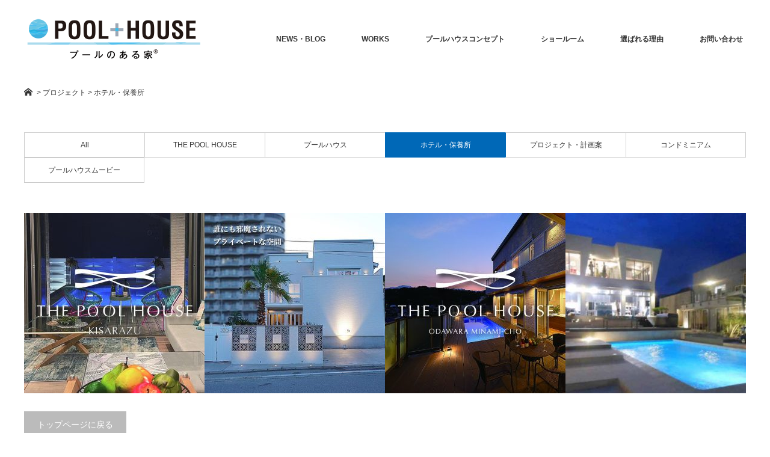

--- FILE ---
content_type: text/html; charset=UTF-8
request_url: https://poolhouse.jp/project-cat/2_sanatorium/
body_size: 13374
content:
<!DOCTYPE html>
<html class="pc" lang="ja">
<head>
<meta charset="UTF-8">
<!--[if IE]><meta http-equiv="X-UA-Compatible" content="IE=edge"><![endif]-->
<meta name="viewport" content="width=device-width">
<meta name="description" content="もう自宅にプールは夢じゃない！">
<link rel="pingback" href="https://poolhouse.jp/wp/xmlrpc.php">
<meta name='robots' content='index, follow, max-image-preview:large, max-snippet:-1, max-video-preview:-1' />
<!-- This site is optimized with the Yoast SEO plugin v26.5 - https://yoast.com/wordpress/plugins/seo/ -->
<title>ホテル・保養所 アーカイブ | プールハウス</title>
<link rel="canonical" href="https://poolhouse.jp/project-cat/2_sanatorium/" />
<meta property="og:locale" content="ja_JP" />
<meta property="og:type" content="article" />
<meta property="og:title" content="ホテル・保養所 アーカイブ | プールハウス" />
<meta property="og:url" content="https://poolhouse.jp/project-cat/2_sanatorium/" />
<meta property="og:site_name" content="プールハウス" />
<meta name="twitter:card" content="summary_large_image" />
<script type="application/ld+json" class="yoast-schema-graph">{"@context":"https://schema.org","@graph":[{"@type":"CollectionPage","@id":"https://poolhouse.jp/project-cat/2_sanatorium/","url":"https://poolhouse.jp/project-cat/2_sanatorium/","name":"ホテル・保養所 アーカイブ | プールハウス","isPartOf":{"@id":"https://poolhouse.jp/#website"},"primaryImageOfPage":{"@id":"https://poolhouse.jp/project-cat/2_sanatorium/#primaryimage"},"image":{"@id":"https://poolhouse.jp/project-cat/2_sanatorium/#primaryimage"},"thumbnailUrl":"https://poolhouse.jp/wp/wp-content/uploads/2024/02/750079d8819f9610507c6e53c3874ce5.jpg","breadcrumb":{"@id":"https://poolhouse.jp/project-cat/2_sanatorium/#breadcrumb"},"inLanguage":"ja"},{"@type":"ImageObject","inLanguage":"ja","@id":"https://poolhouse.jp/project-cat/2_sanatorium/#primaryimage","url":"https://poolhouse.jp/wp/wp-content/uploads/2024/02/750079d8819f9610507c6e53c3874ce5.jpg","contentUrl":"https://poolhouse.jp/wp/wp-content/uploads/2024/02/750079d8819f9610507c6e53c3874ce5.jpg","width":1772,"height":1772},{"@type":"BreadcrumbList","@id":"https://poolhouse.jp/project-cat/2_sanatorium/#breadcrumb","itemListElement":[{"@type":"ListItem","position":1,"name":"ホーム","item":"https://poolhouse.jp/"},{"@type":"ListItem","position":2,"name":"ホテル・保養所"}]},{"@type":"WebSite","@id":"https://poolhouse.jp/#website","url":"https://poolhouse.jp/","name":"プールハウス","description":"もう自宅にプールは夢じゃない！","publisher":{"@id":"https://poolhouse.jp/#organization"},"potentialAction":[{"@type":"SearchAction","target":{"@type":"EntryPoint","urlTemplate":"https://poolhouse.jp/?s={search_term_string}"},"query-input":{"@type":"PropertyValueSpecification","valueRequired":true,"valueName":"search_term_string"}}],"inLanguage":"ja"},{"@type":"Organization","@id":"https://poolhouse.jp/#organization","name":"株式会社 プロスパーデザイン","url":"https://poolhouse.jp/","logo":{"@type":"ImageObject","inLanguage":"ja","@id":"https://poolhouse.jp/#/schema/logo/image/","url":"https://poolhouse.jp/wp/wp-content/uploads/2021/02/logo.png","contentUrl":"https://poolhouse.jp/wp/wp-content/uploads/2021/02/logo.png","width":600,"height":148,"caption":"株式会社 プロスパーデザイン"},"image":{"@id":"https://poolhouse.jp/#/schema/logo/image/"}}]}</script>
<!-- / Yoast SEO plugin. -->
<link rel="alternate" type="application/rss+xml" title="プールハウス &raquo; フィード" href="https://poolhouse.jp/feed/" />
<link rel="alternate" type="application/rss+xml" title="プールハウス &raquo; コメントフィード" href="https://poolhouse.jp/comments/feed/" />
<link rel="alternate" type="application/rss+xml" title="プールハウス &raquo; ホテル・保養所 プロジェクトカテゴリー のフィード" href="https://poolhouse.jp/project-cat/2_sanatorium/feed/" />
<style id='wp-img-auto-sizes-contain-inline-css' type='text/css'>
img:is([sizes=auto i],[sizes^="auto," i]){contain-intrinsic-size:3000px 1500px}
/*# sourceURL=wp-img-auto-sizes-contain-inline-css */
</style>
<!-- <link rel='stylesheet' id='style-css' href='https://poolhouse.jp/wp/wp-content/themes/monolith-child/style.css?ver=1.8' type='text/css' media='all' /> -->
<!-- <link rel='stylesheet' id='wp-block-library-css' href='https://poolhouse.jp/wp/wp-includes/css/dist/block-library/style.min.css?ver=6.9' type='text/css' media='all' /> -->
<link rel="stylesheet" type="text/css" href="//poolhouse.jp/wp/wp-content/cache/wpfc-minified/1ghc947r/46yyf.css" media="all"/>
<style id='classic-theme-styles-inline-css' type='text/css'>
/*! This file is auto-generated */
.wp-block-button__link{color:#fff;background-color:#32373c;border-radius:9999px;box-shadow:none;text-decoration:none;padding:calc(.667em + 2px) calc(1.333em + 2px);font-size:1.125em}.wp-block-file__button{background:#32373c;color:#fff;text-decoration:none}
/*# sourceURL=/wp-includes/css/classic-themes.min.css */
</style>
<style id='global-styles-inline-css' type='text/css'>
:root{--wp--preset--aspect-ratio--square: 1;--wp--preset--aspect-ratio--4-3: 4/3;--wp--preset--aspect-ratio--3-4: 3/4;--wp--preset--aspect-ratio--3-2: 3/2;--wp--preset--aspect-ratio--2-3: 2/3;--wp--preset--aspect-ratio--16-9: 16/9;--wp--preset--aspect-ratio--9-16: 9/16;--wp--preset--color--black: #000000;--wp--preset--color--cyan-bluish-gray: #abb8c3;--wp--preset--color--white: #ffffff;--wp--preset--color--pale-pink: #f78da7;--wp--preset--color--vivid-red: #cf2e2e;--wp--preset--color--luminous-vivid-orange: #ff6900;--wp--preset--color--luminous-vivid-amber: #fcb900;--wp--preset--color--light-green-cyan: #7bdcb5;--wp--preset--color--vivid-green-cyan: #00d084;--wp--preset--color--pale-cyan-blue: #8ed1fc;--wp--preset--color--vivid-cyan-blue: #0693e3;--wp--preset--color--vivid-purple: #9b51e0;--wp--preset--gradient--vivid-cyan-blue-to-vivid-purple: linear-gradient(135deg,rgb(6,147,227) 0%,rgb(155,81,224) 100%);--wp--preset--gradient--light-green-cyan-to-vivid-green-cyan: linear-gradient(135deg,rgb(122,220,180) 0%,rgb(0,208,130) 100%);--wp--preset--gradient--luminous-vivid-amber-to-luminous-vivid-orange: linear-gradient(135deg,rgb(252,185,0) 0%,rgb(255,105,0) 100%);--wp--preset--gradient--luminous-vivid-orange-to-vivid-red: linear-gradient(135deg,rgb(255,105,0) 0%,rgb(207,46,46) 100%);--wp--preset--gradient--very-light-gray-to-cyan-bluish-gray: linear-gradient(135deg,rgb(238,238,238) 0%,rgb(169,184,195) 100%);--wp--preset--gradient--cool-to-warm-spectrum: linear-gradient(135deg,rgb(74,234,220) 0%,rgb(151,120,209) 20%,rgb(207,42,186) 40%,rgb(238,44,130) 60%,rgb(251,105,98) 80%,rgb(254,248,76) 100%);--wp--preset--gradient--blush-light-purple: linear-gradient(135deg,rgb(255,206,236) 0%,rgb(152,150,240) 100%);--wp--preset--gradient--blush-bordeaux: linear-gradient(135deg,rgb(254,205,165) 0%,rgb(254,45,45) 50%,rgb(107,0,62) 100%);--wp--preset--gradient--luminous-dusk: linear-gradient(135deg,rgb(255,203,112) 0%,rgb(199,81,192) 50%,rgb(65,88,208) 100%);--wp--preset--gradient--pale-ocean: linear-gradient(135deg,rgb(255,245,203) 0%,rgb(182,227,212) 50%,rgb(51,167,181) 100%);--wp--preset--gradient--electric-grass: linear-gradient(135deg,rgb(202,248,128) 0%,rgb(113,206,126) 100%);--wp--preset--gradient--midnight: linear-gradient(135deg,rgb(2,3,129) 0%,rgb(40,116,252) 100%);--wp--preset--font-size--small: 13px;--wp--preset--font-size--medium: 20px;--wp--preset--font-size--large: 36px;--wp--preset--font-size--x-large: 42px;--wp--preset--spacing--20: 0.44rem;--wp--preset--spacing--30: 0.67rem;--wp--preset--spacing--40: 1rem;--wp--preset--spacing--50: 1.5rem;--wp--preset--spacing--60: 2.25rem;--wp--preset--spacing--70: 3.38rem;--wp--preset--spacing--80: 5.06rem;--wp--preset--shadow--natural: 6px 6px 9px rgba(0, 0, 0, 0.2);--wp--preset--shadow--deep: 12px 12px 50px rgba(0, 0, 0, 0.4);--wp--preset--shadow--sharp: 6px 6px 0px rgba(0, 0, 0, 0.2);--wp--preset--shadow--outlined: 6px 6px 0px -3px rgb(255, 255, 255), 6px 6px rgb(0, 0, 0);--wp--preset--shadow--crisp: 6px 6px 0px rgb(0, 0, 0);}:where(.is-layout-flex){gap: 0.5em;}:where(.is-layout-grid){gap: 0.5em;}body .is-layout-flex{display: flex;}.is-layout-flex{flex-wrap: wrap;align-items: center;}.is-layout-flex > :is(*, div){margin: 0;}body .is-layout-grid{display: grid;}.is-layout-grid > :is(*, div){margin: 0;}:where(.wp-block-columns.is-layout-flex){gap: 2em;}:where(.wp-block-columns.is-layout-grid){gap: 2em;}:where(.wp-block-post-template.is-layout-flex){gap: 1.25em;}:where(.wp-block-post-template.is-layout-grid){gap: 1.25em;}.has-black-color{color: var(--wp--preset--color--black) !important;}.has-cyan-bluish-gray-color{color: var(--wp--preset--color--cyan-bluish-gray) !important;}.has-white-color{color: var(--wp--preset--color--white) !important;}.has-pale-pink-color{color: var(--wp--preset--color--pale-pink) !important;}.has-vivid-red-color{color: var(--wp--preset--color--vivid-red) !important;}.has-luminous-vivid-orange-color{color: var(--wp--preset--color--luminous-vivid-orange) !important;}.has-luminous-vivid-amber-color{color: var(--wp--preset--color--luminous-vivid-amber) !important;}.has-light-green-cyan-color{color: var(--wp--preset--color--light-green-cyan) !important;}.has-vivid-green-cyan-color{color: var(--wp--preset--color--vivid-green-cyan) !important;}.has-pale-cyan-blue-color{color: var(--wp--preset--color--pale-cyan-blue) !important;}.has-vivid-cyan-blue-color{color: var(--wp--preset--color--vivid-cyan-blue) !important;}.has-vivid-purple-color{color: var(--wp--preset--color--vivid-purple) !important;}.has-black-background-color{background-color: var(--wp--preset--color--black) !important;}.has-cyan-bluish-gray-background-color{background-color: var(--wp--preset--color--cyan-bluish-gray) !important;}.has-white-background-color{background-color: var(--wp--preset--color--white) !important;}.has-pale-pink-background-color{background-color: var(--wp--preset--color--pale-pink) !important;}.has-vivid-red-background-color{background-color: var(--wp--preset--color--vivid-red) !important;}.has-luminous-vivid-orange-background-color{background-color: var(--wp--preset--color--luminous-vivid-orange) !important;}.has-luminous-vivid-amber-background-color{background-color: var(--wp--preset--color--luminous-vivid-amber) !important;}.has-light-green-cyan-background-color{background-color: var(--wp--preset--color--light-green-cyan) !important;}.has-vivid-green-cyan-background-color{background-color: var(--wp--preset--color--vivid-green-cyan) !important;}.has-pale-cyan-blue-background-color{background-color: var(--wp--preset--color--pale-cyan-blue) !important;}.has-vivid-cyan-blue-background-color{background-color: var(--wp--preset--color--vivid-cyan-blue) !important;}.has-vivid-purple-background-color{background-color: var(--wp--preset--color--vivid-purple) !important;}.has-black-border-color{border-color: var(--wp--preset--color--black) !important;}.has-cyan-bluish-gray-border-color{border-color: var(--wp--preset--color--cyan-bluish-gray) !important;}.has-white-border-color{border-color: var(--wp--preset--color--white) !important;}.has-pale-pink-border-color{border-color: var(--wp--preset--color--pale-pink) !important;}.has-vivid-red-border-color{border-color: var(--wp--preset--color--vivid-red) !important;}.has-luminous-vivid-orange-border-color{border-color: var(--wp--preset--color--luminous-vivid-orange) !important;}.has-luminous-vivid-amber-border-color{border-color: var(--wp--preset--color--luminous-vivid-amber) !important;}.has-light-green-cyan-border-color{border-color: var(--wp--preset--color--light-green-cyan) !important;}.has-vivid-green-cyan-border-color{border-color: var(--wp--preset--color--vivid-green-cyan) !important;}.has-pale-cyan-blue-border-color{border-color: var(--wp--preset--color--pale-cyan-blue) !important;}.has-vivid-cyan-blue-border-color{border-color: var(--wp--preset--color--vivid-cyan-blue) !important;}.has-vivid-purple-border-color{border-color: var(--wp--preset--color--vivid-purple) !important;}.has-vivid-cyan-blue-to-vivid-purple-gradient-background{background: var(--wp--preset--gradient--vivid-cyan-blue-to-vivid-purple) !important;}.has-light-green-cyan-to-vivid-green-cyan-gradient-background{background: var(--wp--preset--gradient--light-green-cyan-to-vivid-green-cyan) !important;}.has-luminous-vivid-amber-to-luminous-vivid-orange-gradient-background{background: var(--wp--preset--gradient--luminous-vivid-amber-to-luminous-vivid-orange) !important;}.has-luminous-vivid-orange-to-vivid-red-gradient-background{background: var(--wp--preset--gradient--luminous-vivid-orange-to-vivid-red) !important;}.has-very-light-gray-to-cyan-bluish-gray-gradient-background{background: var(--wp--preset--gradient--very-light-gray-to-cyan-bluish-gray) !important;}.has-cool-to-warm-spectrum-gradient-background{background: var(--wp--preset--gradient--cool-to-warm-spectrum) !important;}.has-blush-light-purple-gradient-background{background: var(--wp--preset--gradient--blush-light-purple) !important;}.has-blush-bordeaux-gradient-background{background: var(--wp--preset--gradient--blush-bordeaux) !important;}.has-luminous-dusk-gradient-background{background: var(--wp--preset--gradient--luminous-dusk) !important;}.has-pale-ocean-gradient-background{background: var(--wp--preset--gradient--pale-ocean) !important;}.has-electric-grass-gradient-background{background: var(--wp--preset--gradient--electric-grass) !important;}.has-midnight-gradient-background{background: var(--wp--preset--gradient--midnight) !important;}.has-small-font-size{font-size: var(--wp--preset--font-size--small) !important;}.has-medium-font-size{font-size: var(--wp--preset--font-size--medium) !important;}.has-large-font-size{font-size: var(--wp--preset--font-size--large) !important;}.has-x-large-font-size{font-size: var(--wp--preset--font-size--x-large) !important;}
:where(.wp-block-post-template.is-layout-flex){gap: 1.25em;}:where(.wp-block-post-template.is-layout-grid){gap: 1.25em;}
:where(.wp-block-term-template.is-layout-flex){gap: 1.25em;}:where(.wp-block-term-template.is-layout-grid){gap: 1.25em;}
:where(.wp-block-columns.is-layout-flex){gap: 2em;}:where(.wp-block-columns.is-layout-grid){gap: 2em;}
:root :where(.wp-block-pullquote){font-size: 1.5em;line-height: 1.6;}
/*# sourceURL=global-styles-inline-css */
</style>
<!-- <link rel='stylesheet' id='wpdm-fonticon-css' href='https://poolhouse.jp/wp/wp-content/plugins/download-manager/assets/wpdm-iconfont/css/wpdm-icons.css?ver=6.9' type='text/css' media='all' /> -->
<!-- <link rel='stylesheet' id='wpdm-front-css' href='https://poolhouse.jp/wp/wp-content/plugins/download-manager/assets/css/front.min.css?ver=6.9' type='text/css' media='all' /> -->
<!-- <link rel='stylesheet' id='flexible-table-block-css' href='https://poolhouse.jp/wp/wp-content/plugins/flexible-table-block/build/style-index.css?ver=1742863818' type='text/css' media='all' /> -->
<link rel="stylesheet" type="text/css" href="//poolhouse.jp/wp/wp-content/cache/wpfc-minified/9igtgj21/46yyf.css" media="all"/>
<style id='flexible-table-block-inline-css' type='text/css'>
.wp-block-flexible-table-block-table.wp-block-flexible-table-block-table>table{width:100%;max-width:100%;border-collapse:collapse;}.wp-block-flexible-table-block-table.wp-block-flexible-table-block-table.is-style-stripes tbody tr:nth-child(odd) th{background-color:#f0f0f1;}.wp-block-flexible-table-block-table.wp-block-flexible-table-block-table.is-style-stripes tbody tr:nth-child(odd) td{background-color:#f0f0f1;}.wp-block-flexible-table-block-table.wp-block-flexible-table-block-table.is-style-stripes tbody tr:nth-child(even) th{background-color:#ffffff;}.wp-block-flexible-table-block-table.wp-block-flexible-table-block-table.is-style-stripes tbody tr:nth-child(even) td{background-color:#ffffff;}.wp-block-flexible-table-block-table.wp-block-flexible-table-block-table>table tr th,.wp-block-flexible-table-block-table.wp-block-flexible-table-block-table>table tr td{padding:0.5em;border-width:1px;border-style:solid;border-color:#000000;text-align:left;vertical-align:middle;}.wp-block-flexible-table-block-table.wp-block-flexible-table-block-table>table tr th{background-color:#f0f0f1;}.wp-block-flexible-table-block-table.wp-block-flexible-table-block-table>table tr td{background-color:#ffffff;}@media screen and (min-width:769px){.wp-block-flexible-table-block-table.is-scroll-on-pc{overflow-x:scroll;}.wp-block-flexible-table-block-table.is-scroll-on-pc table{max-width:none;align-self:self-start;}}@media screen and (max-width:768px){.wp-block-flexible-table-block-table.is-scroll-on-mobile{overflow-x:scroll;}.wp-block-flexible-table-block-table.is-scroll-on-mobile table{max-width:none;align-self:self-start;}.wp-block-flexible-table-block-table table.is-stacked-on-mobile th,.wp-block-flexible-table-block-table table.is-stacked-on-mobile td{width:100%!important;display:block;}}
/*# sourceURL=flexible-table-block-inline-css */
</style>
<!-- <link rel='stylesheet' id='pz-linkcard-css-css' href='//poolhouse.jp/wp/wp-content/uploads/pz-linkcard/style/style.min.css?ver=2.5.6.5.2' type='text/css' media='all' /> -->
<!-- <link rel='stylesheet' id='tcd-maps-css' href='https://poolhouse.jp/wp/wp-content/plugins/tcd-google-maps/admin.css?ver=6.9' type='text/css' media='all' /> -->
<!-- <link rel='stylesheet' id='parent-style-css' href='https://poolhouse.jp/wp/wp-content/themes/monolith/style.css?ver=6.9' type='text/css' media='all' /> -->
<!-- <link rel='stylesheet' id='child-style-css' href='https://poolhouse.jp/wp/wp-content/themes/monolith-child/style.css?ver=1608762697' type='text/css' media='all' /> -->
<link rel="stylesheet" type="text/css" href="//poolhouse.jp/wp/wp-content/cache/wpfc-minified/1dgqdghs/46yyf.css" media="all"/>
<!-- <link rel='stylesheet' id='fancybox-css' href='https://poolhouse.jp/wp/wp-content/plugins/easy-fancybox/fancybox/1.5.4/jquery.fancybox.min.css?ver=6.9' type='text/css' media='screen' /> -->
<link rel="stylesheet" type="text/css" href="//poolhouse.jp/wp/wp-content/cache/wpfc-minified/6juzt8av/46yyf.css" media="screen"/>
<script src='//poolhouse.jp/wp/wp-content/cache/wpfc-minified/lnbh1rbx/46yyf.js' type="text/javascript"></script>
<!-- <script type="text/javascript" src="https://poolhouse.jp/wp/wp-includes/js/jquery/jquery.min.js?ver=3.7.1" id="jquery-core-js"></script> -->
<!-- <script type="text/javascript" src="https://poolhouse.jp/wp/wp-includes/js/jquery/jquery-migrate.min.js?ver=3.4.1" id="jquery-migrate-js"></script> -->
<!-- <script type="text/javascript" src="https://poolhouse.jp/wp/wp-content/plugins/download-manager/assets/js/wpdm.min.js?ver=6.9" id="wpdm-frontend-js-js"></script> -->
<script type="text/javascript" id="wpdm-frontjs-js-extra">
/* <![CDATA[ */
var wpdm_url = {"home":"https://poolhouse.jp/","site":"https://poolhouse.jp/wp/","ajax":"https://poolhouse.jp/wp/wp-admin/admin-ajax.php"};
var wpdm_js = {"spinner":"\u003Ci class=\"wpdm-icon wpdm-sun wpdm-spin\"\u003E\u003C/i\u003E","client_id":"420593df6ab3ae532319b8e2a972ffd9"};
var wpdm_strings = {"pass_var":"\u30d1\u30b9\u30ef\u30fc\u30c9\u78ba\u8a8d\u5b8c\u4e86 !","pass_var_q":"\u30c0\u30a6\u30f3\u30ed\u30fc\u30c9\u3092\u958b\u59cb\u3059\u308b\u306b\u306f\u3001\u6b21\u306e\u30dc\u30bf\u30f3\u3092\u30af\u30ea\u30c3\u30af\u3057\u3066\u304f\u3060\u3055\u3044\u3002","start_dl":"\u30c0\u30a6\u30f3\u30ed\u30fc\u30c9\u958b\u59cb"};
//# sourceURL=wpdm-frontjs-js-extra
/* ]]> */
</script>
<script src='//poolhouse.jp/wp/wp-content/cache/wpfc-minified/k96jxlna/46yyf.js' type="text/javascript"></script>
<!-- <script type="text/javascript" src="https://poolhouse.jp/wp/wp-content/plugins/download-manager/assets/js/front.min.js?ver=3.3.33" id="wpdm-frontjs-js"></script> -->
<link rel="https://api.w.org/" href="https://poolhouse.jp/wp-json/" />
<!-- <link rel="stylesheet" href="https://poolhouse.jp/wp/wp-content/themes/monolith/css/design-plus.css?ver=1.8"> -->
<!-- <link rel="stylesheet" href="https://poolhouse.jp/wp/wp-content/themes/monolith/css/sns-botton.css?ver=1.8"> -->
<link rel="stylesheet" type="text/css" href="//poolhouse.jp/wp/wp-content/cache/wpfc-minified/d2mkng5o/472bp.css" media="all"/>
<link rel="stylesheet" href="https://fonts.googleapis.com/css?family=Roboto:100,300">
<!-- <link rel="stylesheet" media="screen and (max-width:770px)" href="https://poolhouse.jp/wp/wp-content/themes/monolith/css/responsive.css?ver=1.8"> -->
<!-- <link rel="stylesheet" media="screen and (max-width:770px)" href="https://poolhouse.jp/wp/wp-content/themes/monolith/css/footer-bar.css?ver=1.8"> -->
<link rel="stylesheet" type="text/css" href="//poolhouse.jp/wp/wp-content/cache/wpfc-minified/dixycuxh/46yyf.css" media="screen and (max-width:770px)"/>
<!-- <script src="https://poolhouse.jp/wp/wp-content/themes/monolith/js/jquery.easing.1.3.js?ver=1.8"></script> -->
<!-- <script src="https://poolhouse.jp/wp/wp-content/themes/monolith/js/jscript.js?ver=1.8"></script> -->
<!-- <script src="https://poolhouse.jp/wp/wp-content/themes/monolith/js/comment.js?ver=1.8"></script> -->
<!-- <script src="https://poolhouse.jp/wp/wp-content/themes/monolith/js/header_fix.js?ver=1.8"></script> -->
<style type="text/css">
body, input, textarea { font-family: Arial, "ヒラギノ角ゴ ProN W3", "Hiragino Kaku Gothic ProN", "メイリオ", Meiryo, sans-serif; }
.rich_font { font-family: "Hiragino Sans", "ヒラギノ角ゴ ProN", "Hiragino Kaku Gothic ProN", "游ゴシック", YuGothic, "メイリオ", Meiryo, sans-serif; font-weight: 100;
}
body { font-size:15px; }
.pc #header .logo { font-size:21px; }
.pc #footer_top .logo { font-size:21px; }
.mobile #header .logo { font-size:18px; }
#footer_top { background: #F7F7F7; }
#logo_image img { width:50%; height:50%; }
#logo_image_mobile img { width:50%; height:50%; }
#footer_address .logo img { width:50%; height:50%; }
#blog_list li .image img, #related_post li a.image img, .styled_post_list1 .image img, #recent_news .image img, .project_list_widget .image img, .index_box_list .image img, #project_list .image img, #previous_next_post .image img {
-webkit-transition: all 0.75s ease; -moz-transition: all 0.75s ease; transition: all 0.75s ease;
-webkit-transform: scale(1); -moz-transform: scale(1); -ms-transform: scale(1); -o-transform: scale(1); transform: scale(1);
-webkit-backface-visibility:hidden; backface-visibility:hidden;
}
#blog_list li .image:hover img, #related_post li a.image:hover img, .styled_post_list1 .image:hover img, #recent_news .image:hover img, .project_list_widget .image:hover img, .index_box_list .image:hover img, #project_list .image:hover img, #previous_next_post .image:hover img {
-webkit-transform: scale(1.2); -moz-transform: scale(1.2); -ms-transform: scale(1.2); -o-transform: scale(1.2); transform: scale(1.2);
}
.pc #global_menu > ul > li > a { color:#333333; }
a:hover, #comment_header ul li a:hover, .pc #global_menu > ul > li.active > a, .pc #global_menu li.current-menu-item > a, .pc #global_menu > ul > li > a:hover, #header_logo .logo a:hover, #bread_crumb li.home a:hover:before, #bread_crumb li a:hover,
#archive_news_list li a .entry-date, #related_post li .title a:hover, #comment_headline, #footer_widget .footer_headline, .index_news_list ol a .entry-date, .footer_menu li:first-child a, .footer_menu li:only-child a, .color_headline, #project_title, #project_list .title span.project_title, .post_content a
{ color:#0068B7; }
.post_content a:hover
{ color:#00516C; }
.pc #global_menu ul ul a, #return_top a:hover, .next_page_link a:hover, .collapse_category_list li a:hover .count, .slick-arrow:hover, #blog_list .category a:hover, #index_blog .index_blog_link:hover, #footer_address .button:hover, #post_meta_top .category a:hover,
#archive_news_list .headline, .side_headline, #previous_next_page a:hover, .page_navi a:hover, .page_navi span.current, .page_navi p.back a:hover, .collapse_category_list li a:hover .count, .mobile #global_menu li a:hover,
#wp-calendar td a:hover, #wp-calendar #prev a:hover, #wp-calendar #next a:hover, .widget_search #search-btn input:hover, .widget_search #searchsubmit:hover, .side_widget.google_search #searchsubmit:hover,
#submit_comment:hover, #comment_header ul li a:hover, #comment_header ul li.comment_switch_active a, #comment_header #comment_closed p, #post_pagination a:hover, #post_pagination p, a.menu_button:hover, .mobile .footer_menu a:hover, .mobile #footer_menu_bottom li a:hover,
.project_pager a:hover, #project_catgory_sort li a.active, #project_catgory_sort li a:hover, #project_catgory_sort li.current-cat a, #project_side_content h3
{ background-color:#0068B7; }
.pc #global_menu ul ul a:hover, .index_news_list a.archive_link:hover
{ background-color:#00516C; }
#recent_news .headline, .index_news_list .headline, #blog_list .date, #post_meta_top .date, #related_post
{ background-color:#000000; }
.index_news_list a.archive_link, #index_blog .index_blog_link, .page_navi p.back a
{ background-color:#BBBBBB; }
#comment_textarea textarea:focus, #guest_info input:focus, #comment_header ul li a:hover, #comment_header ul li.comment_switch_active a, #comment_header #comment_closed p, #post_meta_top .category a:hover, #project_catgory_sort .current-cat, #project_catgory_sort li:hover, #project_catgory_sort .current-cat:last-child, #post_pagination p, #post_pagination a:hover, .page_navi span.current, .page_navi a:hover
{ border-color:#0068B7; }
#project_catgory_sort .current-cat + li, #project_catgory_sort li:hover + li, .page_navi .current-cat + li a
{ border-left-color:#0068B7; }
@media screen and (max-width:600px) {
#project_catgory_sort .current-cat { border-right-color:#0068B7!important; }
}
#comment_header ul li.comment_switch_active a:after, #comment_header #comment_closed p:after
{ border-color:#0068B7 transparent transparent transparent; }
.collapse_category_list li a:before
{ border-color: transparent transparent transparent #0068B7; }
.footer_menu li:first-child a, .footer_menu li:only-child a { pointer-events:none; }
#archive_headline { font-size:36px; }
#category_desc { font-size:14px; }
#blog_list .image:before { background:rgba(0,105,140,0.5); }
#site_loader_spinner { border:4px solid rgba(0,104,183,0.2); border-top-color:#0068B7; }
</style>
<meta name="generator" content="Elementor 3.34.0-dev1; features: e_font_icon_svg, additional_custom_breakpoints; settings: css_print_method-external, google_font-enabled, font_display-swap">
<style>
.e-con.e-parent:nth-of-type(n+4):not(.e-lazyloaded):not(.e-no-lazyload),
.e-con.e-parent:nth-of-type(n+4):not(.e-lazyloaded):not(.e-no-lazyload) * {
background-image: none !important;
}
@media screen and (max-height: 1024px) {
.e-con.e-parent:nth-of-type(n+3):not(.e-lazyloaded):not(.e-no-lazyload),
.e-con.e-parent:nth-of-type(n+3):not(.e-lazyloaded):not(.e-no-lazyload) * {
background-image: none !important;
}
}
@media screen and (max-height: 640px) {
.e-con.e-parent:nth-of-type(n+2):not(.e-lazyloaded):not(.e-no-lazyload),
.e-con.e-parent:nth-of-type(n+2):not(.e-lazyloaded):not(.e-no-lazyload) * {
background-image: none !important;
}
}
</style>
<style type="text/css" id="wp-custom-css">
.pcView {
display: block;
}
.spView {
display: none;
}
.breadcrumbs {
width: 1200px;
height: 60px;
font-size: 80%;
line-height: 150%;
color: #333;
margin: 15px auto 0 auto;
}
.breadcrumbs .home {
position:relative;
display: inline-block;
width: 18px;
}
.breadcrumbs .home:before {
content:'\e90c';
font-family:'design_plus';
color:#333;
font-size:14px;
display: block;
position: absolute;
top: 0px;
left: 0px;
width: 17px;
height:17px;
line-height:17px;
-webkit-font-smoothing: antialiased;
-moz-osx-font-smoothing: grayscale;
}
.mainTxtArea {
text-align: center;
line-height: 200%;
padding-right: 20px;
padding-left: 20px;
}
.mainTxtArea.normal {
padding-top: 80px;
padding-bottom: 60px;
}
.mainTxtArea .headline {
line-height: 200%;
margin-bottom: 5px;
}
.catchphrase .headline,
.pb_headline.pb_font_family_type1,
.pb_headline.pb_font_family_type2,
.pb_catchcopy.pb_font_family_type2 {
font-weight: bold;
}
#index_news {
margin-top: -80px;
}
#index_event_list {
float: right;
}
#index_info_list {
float: left;
}
.col2 .pb_simple_table th {
width: 30%;
}
.col2 .pb_simple_table td {
width: 70%;
}
@media screen and (max-width: 770px) {
.pcView {
display: none;
}
.spView {
display: block;
}
body, p {
line-height: 160% !important;
}
.breadcrumbs {
background-color: #f0f0f0;
width: 100%;
height: auto;
font-size: 80%;
line-height: 150%;
padding: 20px 15px;
box-sizing: border-box;
}
.mainTxtArea {
padding-top: 50px;
}
.mainTxtArea .headline {
font-size: 22px !important;
}
.mainTxtArea .desc br {
display: none;
}
#index_news {
margin-top: 0px;
}
}		</style>
<meta name="generator" content="WordPress Download Manager 3.3.33" />
<style>
/* WPDM Link Template Styles */        </style>
<style>
:root {
--color-primary: #4a8eff;
--color-primary-rgb: 74, 142, 255;
--color-primary-hover: #5998ff;
--color-primary-active: #3281ff;
--clr-sec: #6c757d;
--clr-sec-rgb: 108, 117, 125;
--clr-sec-hover: #6c757d;
--clr-sec-active: #6c757d;
--color-secondary: #6c757d;
--color-secondary-rgb: 108, 117, 125;
--color-secondary-hover: #6c757d;
--color-secondary-active: #6c757d;
--color-success: #018e11;
--color-success-rgb: 1, 142, 17;
--color-success-hover: #0aad01;
--color-success-active: #0c8c01;
--color-info: #2CA8FF;
--color-info-rgb: 44, 168, 255;
--color-info-hover: #2CA8FF;
--color-info-active: #2CA8FF;
--color-warning: #FFB236;
--color-warning-rgb: 255, 178, 54;
--color-warning-hover: #FFB236;
--color-warning-active: #FFB236;
--color-danger: #ff5062;
--color-danger-rgb: 255, 80, 98;
--color-danger-hover: #ff5062;
--color-danger-active: #ff5062;
--color-green: #30b570;
--color-blue: #0073ff;
--color-purple: #8557D3;
--color-red: #ff5062;
--color-muted: rgba(69, 89, 122, 0.6);
--wpdm-font: "Sen", -apple-system, BlinkMacSystemFont, "Segoe UI", Roboto, Helvetica, Arial, sans-serif, "Apple Color Emoji", "Segoe UI Emoji", "Segoe UI Symbol";
}
.wpdm-download-link.btn.btn-primary {
border-radius: 4px;
}
</style>
<script type="text/javascript">
var _gaq = _gaq || [];
_gaq.push(['_setAccount', 'UA-35205651-2']);
_gaq.push(['_trackPageview']);
(function() {
var ga = document.createElement('script'); ga.type = 'text/javascript'; ga.async = true;
ga.src = ('https:' == document.location.protocol ? 'https://ssl' : 'http://www') + '.google-analytics.com/ga.js';
var s = document.getElementsByTagName('script')[0]; s.parentNode.insertBefore(ga, s);
})();
</script>
<!-- Global site tag (gtag.js) - Google Ads: 674322134 -->
<script async src="https://www.googletagmanager.com/gtag/js?id=AW-674322134"></script>
<script>
window.dataLayer = window.dataLayer || [];
function gtag(){dataLayer.push(arguments);}
gtag('js', new Date());
gtag('config', 'AW-674322134');
</script>	
<!-- Google tag (gtag.js) -->
<script async src="https://www.googletagmanager.com/gtag/js?id=G-VH4N79WYV6"></script>
<script>
window.dataLayer = window.dataLayer || [];
function gtag(){dataLayer.push(arguments);}
gtag('js', new Date());
gtag('config', 'G-VH4N79WYV6');
</script>	
</head>
<body id="body" class="archive tax-project-cat term-2_sanatorium term-5 wp-theme-monolith wp-child-theme-monolith-child fix_top mobile_header_fix elementor-beta elementor-default elementor-kit-2737">
<div id="header" style="background-color: rgba(255, 255, 255, 0.7);">
<div id="header_inner" class="clearfix">
<div id="logo_image">
<h1 class="logo">
<a href="https://poolhouse.jp/" title="プールハウス" data-label="プールハウス"><img class="h_logo" src="https://poolhouse.jp/wp/wp-content/uploads/2021/02/logo.png?1765277870" alt="プールハウス" title="プールハウス" /></a>
</h1>
</div>
<div id="global_menu">
<ul id="menu-global-menu" class="menu"><li id="menu-item-83" class="menu-item menu-item-type-post_type_archive menu-item-object-info menu-item-has-children menu-item-83"><a href="https://poolhouse.jp/info/">NEWS・BLOG</a>
<ul class="sub-menu">
<li id="menu-item-84" class="menu-item menu-item-type-post_type_archive menu-item-object-info menu-item-84"><a href="https://poolhouse.jp/info/">新着情報</a></li>
<li id="menu-item-85" class="menu-item menu-item-type-post_type_archive menu-item-object-event menu-item-85"><a href="https://poolhouse.jp/event/">相談会・イベント</a></li>
<li id="menu-item-849" class="menu-item menu-item-type-post_type menu-item-object-page current_page_parent menu-item-849"><a href="https://poolhouse.jp/blog/">BLOG</a></li>
</ul>
</li>
<li id="menu-item-41" class="menu-item menu-item-type-custom menu-item-object-custom current-menu-ancestor current-menu-parent menu-item-has-children menu-item-41"><a href="/project/">WORKS</a>
<ul class="sub-menu">
<li id="menu-item-3014" class="menu-item menu-item-type-custom menu-item-object-custom menu-item-3014"><a href="/project/">ALL</a></li>
<li id="menu-item-78" class="menu-item menu-item-type-taxonomy menu-item-object-project-cat menu-item-78"><a href="https://poolhouse.jp/project-cat/1_housing/">プールハウス</a></li>
<li id="menu-item-79" class="menu-item menu-item-type-taxonomy menu-item-object-project-cat current-menu-item menu-item-79"><a href="https://poolhouse.jp/project-cat/2_sanatorium/" aria-current="page">ホテル・保養所</a></li>
<li id="menu-item-76" class="menu-item menu-item-type-taxonomy menu-item-object-project-cat menu-item-76"><a href="https://poolhouse.jp/project-cat/3_apartment/">マンション</a></li>
<li id="menu-item-80" class="menu-item menu-item-type-taxonomy menu-item-object-project-cat menu-item-80"><a href="https://poolhouse.jp/project-cat/4_plan/">プロジェクト・計画案</a></li>
<li id="menu-item-3028" class="menu-item menu-item-type-taxonomy menu-item-object-project-cat menu-item-3028"><a href="https://poolhouse.jp/project-cat/5_housing_av/">動画</a></li>
</ul>
</li>
<li id="menu-item-3031" class="menu-item menu-item-type-post_type menu-item-object-page menu-item-has-children menu-item-3031"><a href="https://poolhouse.jp/concept/">プールハウスコンセプト</a>
<ul class="sub-menu">
<li id="menu-item-28" class="menu-item menu-item-type-post_type menu-item-object-page menu-item-28"><a href="https://poolhouse.jp/concept/">Concept</a></li>
<li id="menu-item-370" class="menu-item menu-item-type-post_type menu-item-object-page menu-item-370"><a href="https://poolhouse.jp/concept/freedom/">レイアウト</a></li>
<li id="menu-item-344" class="menu-item menu-item-type-post_type menu-item-object-page menu-item-344"><a href="https://poolhouse.jp/concept/hiraya/">Hiraya</a></li>
<li id="menu-item-347" class="menu-item menu-item-type-post_type menu-item-object-page menu-item-347"><a href="https://poolhouse.jp/concept/l-type/">L型</a></li>
<li id="menu-item-346" class="menu-item menu-item-type-post_type menu-item-object-page menu-item-346"><a href="https://poolhouse.jp/concept/i-type/">I型</a></li>
<li id="menu-item-348" class="menu-item menu-item-type-post_type menu-item-object-page menu-item-348"><a href="https://poolhouse.jp/concept/u-shaped-type/">コの字型</a></li>
<li id="menu-item-349" class="menu-item menu-item-type-post_type menu-item-object-page menu-item-349"><a href="https://poolhouse.jp/concept/patio-type/">パティオ型</a></li>
<li id="menu-item-313" class="menu-item menu-item-type-post_type menu-item-object-page menu-item-has-children menu-item-313"><a href="https://poolhouse.jp/concept/indoor-pool/">インドアプール</a>
<ul class="sub-menu">
<li id="menu-item-352" class="menu-item menu-item-type-post_type menu-item-object-page menu-item-352"><a href="https://poolhouse.jp/concept/indoor-pool/use/">用途と事例</a></li>
<li id="menu-item-353" class="menu-item menu-item-type-post_type menu-item-object-page menu-item-353"><a href="https://poolhouse.jp/concept/indoor-pool/design-method/">設計手法</a></li>
<li id="menu-item-350" class="menu-item menu-item-type-post_type menu-item-object-page menu-item-350"><a href="https://poolhouse.jp/concept/indoor-pool/construction/">構造</a></li>
<li id="menu-item-351" class="menu-item menu-item-type-post_type menu-item-object-page menu-item-351"><a href="https://poolhouse.jp/concept/indoor-pool/water-heating-system/">温水システム</a></li>
</ul>
</li>
<li id="menu-item-314" class="menu-item menu-item-type-post_type menu-item-object-page menu-item-314"><a href="https://poolhouse.jp/concept/specification/">マジラインプール</a></li>
<li id="menu-item-316" class="menu-item menu-item-type-post_type menu-item-object-page menu-item-316"><a href="https://poolhouse.jp/concept/area/">対応エリアと保証について</a></li>
</ul>
</li>
<li id="menu-item-51" class="menu-item menu-item-type-post_type menu-item-object-page menu-item-51"><a href="https://poolhouse.jp/showroom/">ショールーム</a></li>
<li id="menu-item-36" class="menu-item menu-item-type-post_type menu-item-object-page menu-item-36"><a href="https://poolhouse.jp/reason1/">選ばれる理由</a></li>
<li id="menu-item-354" class="menu-item menu-item-type-custom menu-item-object-custom menu-item-354"><a target="_blank" href="https://www.prosper-d.co.jp/contact/">お問い合わせ</a></li>
</ul>   </div>
<a href="#" class="menu_button"><span>menu</span></a>
</div>
</div><!-- END #header -->
<div id="main_contents" class="clearfix">
<div class="breadcrumbs" typeof="BreadcrumbList" vocab="https://schema.org/">
<!-- Breadcrumb NavXT 7.5.0 -->
<span property="itemListElement" typeof="ListItem"><a property="item" typeof="WebPage" title="プールハウス." href="https://poolhouse.jp" class="home" ><span property="name">　</span></a><meta property="position" content="1"></span> &gt; <span property="itemListElement" typeof="ListItem"><a property="item" typeof="WebPage" title="Go to プロジェクト." href="https://poolhouse.jp/project/" class="archive post-project-archive" ><span property="name">プロジェクト</span></a><meta property="position" content="2"></span> &gt; <span property="itemListElement" typeof="ListItem"><span property="name">ホテル・保養所</span><meta property="position" content="3"></span></div>
<div id="main_col">
<ul id="project_catgory_sort" class="clearfix"><li><a href="https://poolhouse.jp/project/">All</a></li><li><a href="https://poolhouse.jp/project-cat/the-pool-house/">THE POOL HOUSE</a></li><li><a href="https://poolhouse.jp/project-cat/1_housing/">プールハウス</a></li><li class="current-cat"><a href="https://poolhouse.jp/project-cat/2_sanatorium/">ホテル・保養所</a></li><li><a href="https://poolhouse.jp/project-cat/4_plan/">プロジェクト・計画案</a></li><li><a href="https://poolhouse.jp/project-cat/3_apartment/">コンドミニアム</a></li><li><a href="https://poolhouse.jp/project-cat/5_housing_av/">プールハウスムービー</a></li></ul>
<ol id="project_list" class="clearfix">
<li class="clearfix article">
<a class="image" href="https://poolhouse.jp/project/the-pool-house-kisarazu/" title="THE POOL HOUSE KISARAZU"><img width="300" height="300" src="https://poolhouse.jp/wp/wp-content/uploads/2024/02/750079d8819f9610507c6e53c3874ce5-300x300.jpg" class="attachment-size2 size-size2 wp-post-image" alt="" decoding="async" srcset="https://poolhouse.jp/wp/wp-content/uploads/2024/02/750079d8819f9610507c6e53c3874ce5-300x300.jpg 300w, https://poolhouse.jp/wp/wp-content/uploads/2024/02/750079d8819f9610507c6e53c3874ce5-1024x1024.jpg 1024w, https://poolhouse.jp/wp/wp-content/uploads/2024/02/750079d8819f9610507c6e53c3874ce5-150x150.jpg 150w, https://poolhouse.jp/wp/wp-content/uploads/2024/02/750079d8819f9610507c6e53c3874ce5-768x768.jpg 768w, https://poolhouse.jp/wp/wp-content/uploads/2024/02/750079d8819f9610507c6e53c3874ce5-1536x1536.jpg 1536w, https://poolhouse.jp/wp/wp-content/uploads/2024/02/750079d8819f9610507c6e53c3874ce5-200x200.jpg 200w, https://poolhouse.jp/wp/wp-content/uploads/2024/02/750079d8819f9610507c6e53c3874ce5-450x450.jpg 450w, https://poolhouse.jp/wp/wp-content/uploads/2024/02/750079d8819f9610507c6e53c3874ce5-120x120.jpg 120w, https://poolhouse.jp/wp/wp-content/uploads/2024/02/750079d8819f9610507c6e53c3874ce5.jpg 1772w" sizes="(max-width: 300px) 100vw, 300px" /></a>
<a class="title" href="https://poolhouse.jp/project/the-pool-house-kisarazu/"><span class="project_title">THE POOL HOUSE KISARAZU</span><span class="project_catch">THE POOL HOUSE KISARAZU</span></a>
</li>
<li class="clearfix article">
<a class="image" href="https://poolhouse.jp/project/onjyuku_resorthouse/" title="御宿リゾートハウス"><img width="300" height="300" src="https://poolhouse.jp/wp/wp-content/uploads/2023/10/onjyuku-300x300.jpg" class="attachment-size2 size-size2 wp-post-image" alt="" decoding="async" srcset="https://poolhouse.jp/wp/wp-content/uploads/2023/10/onjyuku-300x300.jpg 300w, https://poolhouse.jp/wp/wp-content/uploads/2023/10/onjyuku-150x150.jpg 150w, https://poolhouse.jp/wp/wp-content/uploads/2023/10/onjyuku-200x200.jpg 200w, https://poolhouse.jp/wp/wp-content/uploads/2023/10/onjyuku-450x450.jpg 450w, https://poolhouse.jp/wp/wp-content/uploads/2023/10/onjyuku-120x120.jpg 120w, https://poolhouse.jp/wp/wp-content/uploads/2023/10/onjyuku.jpg 567w" sizes="(max-width: 300px) 100vw, 300px" /></a>
<a class="title" href="https://poolhouse.jp/project/onjyuku_resorthouse/"><span class="project_title">御宿リゾートハウス</span><span class="project_catch">●所在地：千葉県夷隅郡御宿町</span></a>
</li>
<li class="clearfix article">
<a class="image" href="https://poolhouse.jp/project/odawaraminamichou/" title="THE POOL HOUSE ODAWARA"><img width="300" height="300" src="https://poolhouse.jp/wp/wp-content/uploads/2022/08/490ea811a883304fcdb3dd9930270362-300x300.jpg" class="attachment-size2 size-size2 wp-post-image" alt="" decoding="async" srcset="https://poolhouse.jp/wp/wp-content/uploads/2022/08/490ea811a883304fcdb3dd9930270362-300x300.jpg 300w, https://poolhouse.jp/wp/wp-content/uploads/2022/08/490ea811a883304fcdb3dd9930270362-1024x1024.jpg 1024w, https://poolhouse.jp/wp/wp-content/uploads/2022/08/490ea811a883304fcdb3dd9930270362-150x150.jpg 150w, https://poolhouse.jp/wp/wp-content/uploads/2022/08/490ea811a883304fcdb3dd9930270362-768x768.jpg 768w, https://poolhouse.jp/wp/wp-content/uploads/2022/08/490ea811a883304fcdb3dd9930270362-1536x1536.jpg 1536w, https://poolhouse.jp/wp/wp-content/uploads/2022/08/490ea811a883304fcdb3dd9930270362-200x200.jpg 200w, https://poolhouse.jp/wp/wp-content/uploads/2022/08/490ea811a883304fcdb3dd9930270362-450x450.jpg 450w, https://poolhouse.jp/wp/wp-content/uploads/2022/08/490ea811a883304fcdb3dd9930270362-120x120.jpg 120w, https://poolhouse.jp/wp/wp-content/uploads/2022/08/490ea811a883304fcdb3dd9930270362.jpg 1772w" sizes="(max-width: 300px) 100vw, 300px" /></a>
<a class="title" href="https://poolhouse.jp/project/odawaraminamichou/"><span class="project_title">THE POOL HOUSE ODAWARA</span><span class="project_catch">ザ・プールハウス小田原本町</span></a>
</li>
<li class="clearfix article">
<a class="image" href="https://poolhouse.jp/project/%e9%b4%a8%e5%b7%9d%e4%bf%9d%e9%a4%8a%e6%89%80%e3%82%b5%e3%83%bc%e3%83%95%e3%82%a3%e3%83%b3%e3%83%8f%e3%82%a6%e3%82%b9/" title="鴨川保養所サーフィンハウス"><img width="300" height="300" src="https://poolhouse.jp/wp/wp-content/uploads/2020/12/surfinghouse_all-300x300.jpg" class="attachment-size2 size-size2 wp-post-image" alt="鴨川保養所サーフィンハウス" decoding="async" srcset="https://poolhouse.jp/wp/wp-content/uploads/2020/12/surfinghouse_all-300x300.jpg 300w, https://poolhouse.jp/wp/wp-content/uploads/2020/12/surfinghouse_all-150x150.jpg 150w, https://poolhouse.jp/wp/wp-content/uploads/2020/12/surfinghouse_all-200x200.jpg 200w, https://poolhouse.jp/wp/wp-content/uploads/2020/12/surfinghouse_all-450x450.jpg 450w, https://poolhouse.jp/wp/wp-content/uploads/2020/12/surfinghouse_all-120x120.jpg 120w, https://poolhouse.jp/wp/wp-content/uploads/2020/12/surfinghouse_all.jpg 567w" sizes="(max-width: 300px) 100vw, 300px" /></a>
<a class="title" href="https://poolhouse.jp/project/%e9%b4%a8%e5%b7%9d%e4%bf%9d%e9%a4%8a%e6%89%80%e3%82%b5%e3%83%bc%e3%83%95%e3%82%a3%e3%83%b3%e3%83%8f%e3%82%a6%e3%82%b9/"><span class="project_title">鴨川保養所サーフィンハウス</span><span class="project_catch">所在地：千葉県鴨川</span></a>
</li>
</ol><!-- END #project_list -->
<div class="page_navi clearfix">
<p class="back"><a href="https://poolhouse.jp/">トップページに戻る</a></p>
</div>
</div><!-- END #main_col -->

</div><!-- END #main_contents -->
<div id="footer_top">
<div id="footer_top_inner" class="clearfix">
<div id="footer_menu_widget_area">
<div id="footer_menu" class="clearfix">
<div id="footer-menu1" class="footer_menu clearfix">
<ul id="menu-footer-menu1" class="menu"><li id="menu-item-68" class="menu-item menu-item-type-post_type menu-item-object-page menu-item-68"><a href="https://poolhouse.jp/reason1/">WORKS</a></li>
<li id="menu-item-69" class="menu-item menu-item-type-post_type menu-item-object-page menu-item-69"><a href="https://poolhouse.jp/reason1/">選ばれる理由</a></li>
<li id="menu-item-3015" class="menu-item menu-item-type-custom menu-item-object-custom menu-item-3015"><a href="/project/">ALL</a></li>
<li id="menu-item-88" class="menu-item menu-item-type-taxonomy menu-item-object-project-cat menu-item-88"><a href="https://poolhouse.jp/project-cat/1_housing/">プールハウス</a></li>
<li id="menu-item-89" class="menu-item menu-item-type-taxonomy menu-item-object-project-cat current-menu-item menu-item-89"><a href="https://poolhouse.jp/project-cat/2_sanatorium/" aria-current="page">ホテル・保養所</a></li>
<li id="menu-item-86" class="menu-item menu-item-type-taxonomy menu-item-object-project-cat menu-item-86"><a href="https://poolhouse.jp/project-cat/3_apartment/">マンション</a></li>
<li id="menu-item-90" class="menu-item menu-item-type-taxonomy menu-item-object-project-cat menu-item-90"><a href="https://poolhouse.jp/project-cat/4_plan/">プロジェクト・計画案</a></li>
<li id="menu-item-3029" class="menu-item menu-item-type-taxonomy menu-item-object-project-cat menu-item-3029"><a href="https://poolhouse.jp/project-cat/5_housing_av/">動画</a></li>
</ul>    </div>
<div id="footer-menu2" class="footer_menu clearfix">
<ul id="menu-footer-menu2" class="menu"><li id="menu-item-67" class="menu-item menu-item-type-post_type menu-item-object-page menu-item-67"><a href="https://poolhouse.jp/poolhouse/">プールハウスコンセプト（プールハウスとは）</a></li>
<li id="menu-item-66" class="menu-item menu-item-type-post_type menu-item-object-page menu-item-66"><a href="https://poolhouse.jp/concept/">Concept</a></li>
<li id="menu-item-373" class="menu-item menu-item-type-post_type menu-item-object-page menu-item-373"><a href="https://poolhouse.jp/concept/freedom/">レイアウト</a></li>
<li id="menu-item-3016" class="menu-item menu-item-type-post_type menu-item-object-page menu-item-3016"><a href="https://poolhouse.jp/concept/hiraya/">Hiraya</a></li>
<li id="menu-item-3018" class="menu-item menu-item-type-post_type menu-item-object-page menu-item-3018"><a href="https://poolhouse.jp/concept/l-type/">L型</a></li>
<li id="menu-item-3017" class="menu-item menu-item-type-post_type menu-item-object-page menu-item-3017"><a href="https://poolhouse.jp/concept/i-type/">I型</a></li>
<li id="menu-item-3019" class="menu-item menu-item-type-post_type menu-item-object-page menu-item-3019"><a href="https://poolhouse.jp/concept/u-shaped-type/">コの字型</a></li>
<li id="menu-item-3020" class="menu-item menu-item-type-post_type menu-item-object-page menu-item-3020"><a href="https://poolhouse.jp/concept/patio-type/">パティオ型</a></li>
<li id="menu-item-272" class="menu-item menu-item-type-post_type menu-item-object-page menu-item-272"><a href="https://poolhouse.jp/concept/indoor-pool/">インドア</a></li>
<li id="menu-item-273" class="menu-item menu-item-type-post_type menu-item-object-page menu-item-273"><a href="https://poolhouse.jp/concept/specification/">マジラインプール</a></li>
<li id="menu-item-275" class="menu-item menu-item-type-post_type menu-item-object-page menu-item-275"><a href="https://poolhouse.jp/concept/area/">対応エリアと保証について</a></li>
</ul>    </div>
<div id="footer-menu3" class="footer_menu clearfix">
<ul id="menu-footer-menu3" class="menu"><li id="menu-item-71" class="menu-item menu-item-type-post_type menu-item-object-page menu-item-71"><a href="https://poolhouse.jp/showroom/">ご案内／お問い合わせQ&#038;A</a></li>
<li id="menu-item-847" class="menu-item menu-item-type-post_type menu-item-object-page menu-item-847"><a href="https://poolhouse.jp/showroom/">ショールーム</a></li>
<li id="menu-item-92" class="menu-item menu-item-type-post_type_archive menu-item-object-info menu-item-92"><a href="https://poolhouse.jp/info/">新着情報</a></li>
<li id="menu-item-93" class="menu-item menu-item-type-post_type_archive menu-item-object-event menu-item-93"><a href="https://poolhouse.jp/event/">相談会・イベント</a></li>
<li id="menu-item-848" class="menu-item menu-item-type-post_type menu-item-object-page current_page_parent menu-item-848"><a href="https://poolhouse.jp/blog/">BLOG</a></li>
<li id="menu-item-4632" class="menu-item menu-item-type-post_type menu-item-object-page menu-item-4632"><a href="https://poolhouse.jp/qa/">Q&#038;A.</a></li>
<li id="menu-item-777" class="menu-item menu-item-type-custom menu-item-object-custom menu-item-777"><a target="_blank" href="https://www.prosper-d.co.jp/contact/">お問い合わせ</a></li>
<li id="menu-item-778" class="menu-item menu-item-type-custom menu-item-object-custom menu-item-778"><a target="_blank" href="https://www.prosper-d.co.jp/company/">会社概要</a></li>
<li id="menu-item-779" class="menu-item menu-item-type-custom menu-item-object-custom menu-item-779"><a target="_blank" href="https://www.prosper-d.co.jp/privacy/">プライバシーポリシー</a></li>
</ul>    </div>
</div>
<div id="footer_widget">
<div class="side_widget clearfix project_list_widget" id="project_list_widget-2">
<h3 class="footer_headline"><span>LATEST GALLERY</span></h3><ol class="project_list clearfix">
<li>
<a class="image" href="https://poolhouse.jp/project/the-pool-house-kisarazu/"><img width="200" height="200" src="https://poolhouse.jp/wp/wp-content/uploads/2024/02/750079d8819f9610507c6e53c3874ce5-200x200.jpg" class="attachment-size1 size-size1 wp-post-image" alt="" decoding="async" srcset="https://poolhouse.jp/wp/wp-content/uploads/2024/02/750079d8819f9610507c6e53c3874ce5-200x200.jpg 200w, https://poolhouse.jp/wp/wp-content/uploads/2024/02/750079d8819f9610507c6e53c3874ce5-300x300.jpg 300w, https://poolhouse.jp/wp/wp-content/uploads/2024/02/750079d8819f9610507c6e53c3874ce5-1024x1024.jpg 1024w, https://poolhouse.jp/wp/wp-content/uploads/2024/02/750079d8819f9610507c6e53c3874ce5-150x150.jpg 150w, https://poolhouse.jp/wp/wp-content/uploads/2024/02/750079d8819f9610507c6e53c3874ce5-768x768.jpg 768w, https://poolhouse.jp/wp/wp-content/uploads/2024/02/750079d8819f9610507c6e53c3874ce5-1536x1536.jpg 1536w, https://poolhouse.jp/wp/wp-content/uploads/2024/02/750079d8819f9610507c6e53c3874ce5-450x450.jpg 450w, https://poolhouse.jp/wp/wp-content/uploads/2024/02/750079d8819f9610507c6e53c3874ce5-120x120.jpg 120w, https://poolhouse.jp/wp/wp-content/uploads/2024/02/750079d8819f9610507c6e53c3874ce5.jpg 1772w" sizes="(max-width: 200px) 100vw, 200px" /></a>
</li>
<li>
<a class="image" href="https://poolhouse.jp/project/rarageaquavilla_huttsukouen3_south/"><img width="200" height="200" src="https://poolhouse.jp/wp/wp-content/uploads/2023/06/9058f8e72c857de7d70964c4ee4b3774-200x200.jpeg" class="attachment-size1 size-size1 wp-post-image" alt="" decoding="async" srcset="https://poolhouse.jp/wp/wp-content/uploads/2023/06/9058f8e72c857de7d70964c4ee4b3774-200x200.jpeg 200w, https://poolhouse.jp/wp/wp-content/uploads/2023/06/9058f8e72c857de7d70964c4ee4b3774-150x150.jpeg 150w, https://poolhouse.jp/wp/wp-content/uploads/2023/06/9058f8e72c857de7d70964c4ee4b3774-300x300.jpeg 300w, https://poolhouse.jp/wp/wp-content/uploads/2023/06/9058f8e72c857de7d70964c4ee4b3774-450x450.jpeg 450w, https://poolhouse.jp/wp/wp-content/uploads/2023/06/9058f8e72c857de7d70964c4ee4b3774-120x120.jpeg 120w" sizes="(max-width: 200px) 100vw, 200px" /></a>
</li>
<li>
<a class="image" href="https://poolhouse.jp/project/futtu5/"><img width="200" height="200" src="https://poolhouse.jp/wp/wp-content/uploads/2023/11/futtu5-200x200.jpg" class="attachment-size1 size-size1 wp-post-image" alt="" decoding="async" srcset="https://poolhouse.jp/wp/wp-content/uploads/2023/11/futtu5-200x200.jpg 200w, https://poolhouse.jp/wp/wp-content/uploads/2023/11/futtu5-300x300.jpg 300w, https://poolhouse.jp/wp/wp-content/uploads/2023/11/futtu5-150x150.jpg 150w, https://poolhouse.jp/wp/wp-content/uploads/2023/11/futtu5-450x450.jpg 450w, https://poolhouse.jp/wp/wp-content/uploads/2023/11/futtu5-120x120.jpg 120w, https://poolhouse.jp/wp/wp-content/uploads/2023/11/futtu5.jpg 567w" sizes="(max-width: 200px) 100vw, 200px" /></a>
</li>
<li>
<a class="image" href="https://poolhouse.jp/project/sakuhindougasyu/"><img width="200" height="200" src="https://poolhouse.jp/wp/wp-content/uploads/2022/04/movie-200x200.jpg" class="attachment-size1 size-size1 wp-post-image" alt="" decoding="async" srcset="https://poolhouse.jp/wp/wp-content/uploads/2022/04/movie-200x200.jpg 200w, https://poolhouse.jp/wp/wp-content/uploads/2022/04/movie-300x300.jpg 300w, https://poolhouse.jp/wp/wp-content/uploads/2022/04/movie-150x150.jpg 150w, https://poolhouse.jp/wp/wp-content/uploads/2022/04/movie-450x450.jpg 450w, https://poolhouse.jp/wp/wp-content/uploads/2022/04/movie-120x120.jpg 120w, https://poolhouse.jp/wp/wp-content/uploads/2022/04/movie.jpg 567w" sizes="(max-width: 200px) 100vw, 200px" /></a>
</li>
<li>
<a class="image" href="https://poolhouse.jp/project/onjyuku_resorthouse/"><img width="200" height="200" src="https://poolhouse.jp/wp/wp-content/uploads/2023/10/onjyuku-200x200.jpg" class="attachment-size1 size-size1 wp-post-image" alt="" decoding="async" srcset="https://poolhouse.jp/wp/wp-content/uploads/2023/10/onjyuku-200x200.jpg 200w, https://poolhouse.jp/wp/wp-content/uploads/2023/10/onjyuku-300x300.jpg 300w, https://poolhouse.jp/wp/wp-content/uploads/2023/10/onjyuku-150x150.jpg 150w, https://poolhouse.jp/wp/wp-content/uploads/2023/10/onjyuku-450x450.jpg 450w, https://poolhouse.jp/wp/wp-content/uploads/2023/10/onjyuku-120x120.jpg 120w, https://poolhouse.jp/wp/wp-content/uploads/2023/10/onjyuku.jpg 567w" sizes="(max-width: 200px) 100vw, 200px" /></a>
</li>
<li>
<a class="image" href="https://poolhouse.jp/project/rarage_aquavilla_futtsukouen-2/"><img width="200" height="200" src="https://poolhouse.jp/wp/wp-content/uploads/2023/09/Central-2-200x200.jpg" class="attachment-size1 size-size1 wp-post-image" alt="" decoding="async" srcset="https://poolhouse.jp/wp/wp-content/uploads/2023/09/Central-2-200x200.jpg 200w, https://poolhouse.jp/wp/wp-content/uploads/2023/09/Central-2-300x300.jpg 300w, https://poolhouse.jp/wp/wp-content/uploads/2023/09/Central-2-150x150.jpg 150w, https://poolhouse.jp/wp/wp-content/uploads/2023/09/Central-2-450x450.jpg 450w, https://poolhouse.jp/wp/wp-content/uploads/2023/09/Central-2-120x120.jpg 120w, https://poolhouse.jp/wp/wp-content/uploads/2023/09/Central-2.jpg 567w" sizes="(max-width: 200px) 100vw, 200px" /></a>
</li>
<li>
<a class="image" href="https://poolhouse.jp/project/izukougen_poolhouse/"><img width="200" height="200" src="https://poolhouse.jp/wp/wp-content/uploads/2023/03/izupoolhouse-200x200.jpg" class="attachment-size1 size-size1 wp-post-image" alt="" decoding="async" srcset="https://poolhouse.jp/wp/wp-content/uploads/2023/03/izupoolhouse-200x200.jpg 200w, https://poolhouse.jp/wp/wp-content/uploads/2023/03/izupoolhouse-300x300.jpg 300w, https://poolhouse.jp/wp/wp-content/uploads/2023/03/izupoolhouse-150x150.jpg 150w, https://poolhouse.jp/wp/wp-content/uploads/2023/03/izupoolhouse-450x450.jpg 450w, https://poolhouse.jp/wp/wp-content/uploads/2023/03/izupoolhouse-120x120.jpg 120w, https://poolhouse.jp/wp/wp-content/uploads/2023/03/izupoolhouse.jpg 567w" sizes="(max-width: 200px) 100vw, 200px" /></a>
</li>
<li>
<a class="image" href="https://poolhouse.jp/project/odawaraminamichou/"><img width="200" height="200" src="https://poolhouse.jp/wp/wp-content/uploads/2022/08/490ea811a883304fcdb3dd9930270362-200x200.jpg" class="attachment-size1 size-size1 wp-post-image" alt="" decoding="async" srcset="https://poolhouse.jp/wp/wp-content/uploads/2022/08/490ea811a883304fcdb3dd9930270362-200x200.jpg 200w, https://poolhouse.jp/wp/wp-content/uploads/2022/08/490ea811a883304fcdb3dd9930270362-300x300.jpg 300w, https://poolhouse.jp/wp/wp-content/uploads/2022/08/490ea811a883304fcdb3dd9930270362-1024x1024.jpg 1024w, https://poolhouse.jp/wp/wp-content/uploads/2022/08/490ea811a883304fcdb3dd9930270362-150x150.jpg 150w, https://poolhouse.jp/wp/wp-content/uploads/2022/08/490ea811a883304fcdb3dd9930270362-768x768.jpg 768w, https://poolhouse.jp/wp/wp-content/uploads/2022/08/490ea811a883304fcdb3dd9930270362-1536x1536.jpg 1536w, https://poolhouse.jp/wp/wp-content/uploads/2022/08/490ea811a883304fcdb3dd9930270362-450x450.jpg 450w, https://poolhouse.jp/wp/wp-content/uploads/2022/08/490ea811a883304fcdb3dd9930270362-120x120.jpg 120w, https://poolhouse.jp/wp/wp-content/uploads/2022/08/490ea811a883304fcdb3dd9930270362.jpg 1772w" sizes="(max-width: 200px) 100vw, 200px" /></a>
</li>
<li>
<a class="image" href="https://poolhouse.jp/project/izukougen2/"><img width="200" height="200" src="https://poolhouse.jp/wp/wp-content/uploads/2022/08/izu2-200x200.jpg" class="attachment-size1 size-size1 wp-post-image" alt="" decoding="async" srcset="https://poolhouse.jp/wp/wp-content/uploads/2022/08/izu2-200x200.jpg 200w, https://poolhouse.jp/wp/wp-content/uploads/2022/08/izu2-300x300.jpg 300w, https://poolhouse.jp/wp/wp-content/uploads/2022/08/izu2-150x150.jpg 150w, https://poolhouse.jp/wp/wp-content/uploads/2022/08/izu2-450x450.jpg 450w, https://poolhouse.jp/wp/wp-content/uploads/2022/08/izu2-120x120.jpg 120w, https://poolhouse.jp/wp/wp-content/uploads/2022/08/izu2.jpg 567w" sizes="(max-width: 200px) 100vw, 200px" /></a>
</li>
</ol>
</div>
<div class="widget_text side_widget clearfix widget_custom_html" id="custom_html-2">
<div class="textwidget custom-html-widget"><br><a href="https://www.youtube.com/channel/UCviLSIMgF2Cms_HkKwfRFgQ" target="_blank">&gt;&gt;&nbsp;Youtube</a><br><br>
<a href="https://www.homify.jp/professionals/169565/prosperdesign-architect-office" target="_blank">&gt;&gt;&nbsp;ホーミファイ</a><br>
<br>
<a href="https://magiline.jp/" target="_blank">&gt;&gt;&nbsp;マジラインジャパン</a></div></div>
</div>
</div><!-- END #footer_menu_widget_area -->
<div id="footer_address">
<img class="image" src="https://poolhouse.jp/wp/wp-content/uploads/2021/03/footer_pd.jpg" title="" alt="" />    <div class="logo_area">
<p class="logo"><a href="https://poolhouse.jp/" title="プールハウス"><img class="f_logo" src="https://poolhouse.jp/wp/wp-content/uploads/2023/08/30th_logo_foot01.png?1765277871" alt="プールハウス" title="プールハウス" /></a></p>
</div>
<div class="info"><p>株式会社 プロスパーデザイン<br />
〒104-0061　東京都中央区銀座2-11-4<br />
富善ビル9階<br />
Tel.03-6264-1290　Fax.03-6264-1405</p>
</div>    <a class="button" href="https://www.prosper-d.co.jp/contact/">お問い合わせ</a>   </div>
</div><!-- END #footer_top_inner -->
</div><!-- END #footer_top -->
<div id="footer_bottom">
<div id="footer_bottom_inner" class="clearfix">
<ul class="clearfix" id="footer_social_link">
<li class="twitter"><a class="target_blank" href="https://twitter.com/prosperdesign">Twitter</a></li>
<li class="facebook"><a class="target_blank" href="https://www.facebook.com/profile.php?id=100052711395109">Facebook</a></li>
<li class="insta"><a class="target_blank" href="https://www.instagram.com/poolhouse_resort/">Instagram</a></li>
</ul>
<p id="copyright">Copyright &copy;&nbsp; <a href="https://poolhouse.jp/">プールハウス</a></p>
</div><!-- END #footer_bottom_inner -->
</div><!-- END #footer_bottom -->
<div id="return_top">
<a href="#body"><span>PAGE TOP</span></a>
</div>
<script>
</script>
<script type="speculationrules">
{"prefetch":[{"source":"document","where":{"and":[{"href_matches":"/*"},{"not":{"href_matches":["/wp/wp-*.php","/wp/wp-admin/*","/wp/wp-content/uploads/*","/wp/wp-content/*","/wp/wp-content/plugins/*","/wp/wp-content/themes/monolith-child/*","/wp/wp-content/themes/monolith/*","/*\\?(.+)"]}},{"not":{"selector_matches":"a[rel~=\"nofollow\"]"}},{"not":{"selector_matches":".no-prefetch, .no-prefetch a"}}]},"eagerness":"conservative"}]}
</script>
<script>
const abmsg = "We noticed an ad blocker. Consider whitelisting us to support the site ❤️";
const abmsgd = "download";
const iswpdmpropage = 0;
jQuery(function($){
});
</script>
<div id="fb-root"></div>
<script>
const lazyloadRunObserver = () => {
const lazyloadBackgrounds = document.querySelectorAll( `.e-con.e-parent:not(.e-lazyloaded)` );
const lazyloadBackgroundObserver = new IntersectionObserver( ( entries ) => {
entries.forEach( ( entry ) => {
if ( entry.isIntersecting ) {
let lazyloadBackground = entry.target;
if( lazyloadBackground ) {
lazyloadBackground.classList.add( 'e-lazyloaded' );
}
lazyloadBackgroundObserver.unobserve( entry.target );
}
});
}, { rootMargin: '200px 0px 200px 0px' } );
lazyloadBackgrounds.forEach( ( lazyloadBackground ) => {
lazyloadBackgroundObserver.observe( lazyloadBackground );
} );
};
const events = [
'DOMContentLoaded',
'elementor/lazyload/observe',
];
events.forEach( ( event ) => {
document.addEventListener( event, lazyloadRunObserver );
} );
</script>
<script type="text/javascript" src="https://poolhouse.jp/wp/wp-includes/js/dist/hooks.min.js?ver=dd5603f07f9220ed27f1" id="wp-hooks-js"></script>
<script type="text/javascript" src="https://poolhouse.jp/wp/wp-includes/js/dist/i18n.min.js?ver=c26c3dc7bed366793375" id="wp-i18n-js"></script>
<script type="text/javascript" id="wp-i18n-js-after">
/* <![CDATA[ */
wp.i18n.setLocaleData( { 'text direction\u0004ltr': [ 'ltr' ] } );
//# sourceURL=wp-i18n-js-after
/* ]]> */
</script>
<script type="text/javascript" src="https://poolhouse.jp/wp/wp-includes/js/jquery/jquery.form.min.js?ver=4.3.0" id="jquery-form-js"></script>
<script type="text/javascript" src="https://poolhouse.jp/wp/wp-content/plugins/easy-fancybox/vendor/purify.min.js?ver=6.9" id="fancybox-purify-js"></script>
<script type="text/javascript" id="jquery-fancybox-js-extra">
/* <![CDATA[ */
var efb_i18n = {"close":"Close","next":"Next","prev":"Previous","startSlideshow":"Start slideshow","toggleSize":"Toggle size"};
//# sourceURL=jquery-fancybox-js-extra
/* ]]> */
</script>
<script type="text/javascript" src="https://poolhouse.jp/wp/wp-content/plugins/easy-fancybox/fancybox/1.5.4/jquery.fancybox.min.js?ver=6.9" id="jquery-fancybox-js"></script>
<script type="text/javascript" id="jquery-fancybox-js-after">
/* <![CDATA[ */
var fb_timeout, fb_opts={'autoScale':true,'showCloseButton':true,'margin':20,'pixelRatio':'false','centerOnScroll':false,'enableEscapeButton':true,'overlayShow':true,'hideOnOverlayClick':true,'minVpHeight':320,'disableCoreLightbox':'true','enableBlockControls':'true','fancybox_openBlockControls':'true' };
if(typeof easy_fancybox_handler==='undefined'){
var easy_fancybox_handler=function(){
jQuery([".nolightbox","a.wp-block-file__button","a.pin-it-button","a[href*='pinterest.com\/pin\/create']","a[href*='facebook.com\/share']","a[href*='twitter.com\/share']"].join(',')).addClass('nofancybox');
jQuery('a.fancybox-close').on('click',function(e){e.preventDefault();jQuery.fancybox.close()});
/* IMG */
var unlinkedImageBlocks=jQuery(".wp-block-image > img:not(.nofancybox,figure.nofancybox>img)");
unlinkedImageBlocks.wrap(function() {
var href = jQuery( this ).attr( "src" );
return "<a href='" + href + "'></a>";
});
var fb_IMG_select=jQuery('a[href*=".jpg" i]:not(.nofancybox,li.nofancybox>a,figure.nofancybox>a),area[href*=".jpg" i]:not(.nofancybox),a[href*=".jpeg" i]:not(.nofancybox,li.nofancybox>a,figure.nofancybox>a),area[href*=".jpeg" i]:not(.nofancybox),a[href*=".png" i]:not(.nofancybox,li.nofancybox>a,figure.nofancybox>a),area[href*=".png" i]:not(.nofancybox),a[href*=".webp" i]:not(.nofancybox,li.nofancybox>a,figure.nofancybox>a),area[href*=".webp" i]:not(.nofancybox)');
fb_IMG_select.addClass('fancybox image');
var fb_IMG_sections=jQuery('.gallery,.wp-block-gallery,.tiled-gallery,.wp-block-jetpack-tiled-gallery,.ngg-galleryoverview,.ngg-imagebrowser,.nextgen_pro_blog_gallery,.nextgen_pro_film,.nextgen_pro_horizontal_filmstrip,.ngg-pro-masonry-wrapper,.ngg-pro-mosaic-container,.nextgen_pro_sidescroll,.nextgen_pro_slideshow,.nextgen_pro_thumbnail_grid,.tiled-gallery');
fb_IMG_sections.each(function(){jQuery(this).find(fb_IMG_select).attr('rel','gallery-'+fb_IMG_sections.index(this));});
jQuery('a.fancybox,area.fancybox,.fancybox>a').each(function(){jQuery(this).fancybox(jQuery.extend(true,{},fb_opts,{'transition':'elastic','transitionIn':'elastic','transitionOut':'elastic','opacity':false,'hideOnContentClick':true,'titleShow':true,'titlePosition':'over','titleFromAlt':true,'showNavArrows':true,'enableKeyboardNav':true,'cyclic':false,'mouseWheel':'false'}))});
};};
jQuery(easy_fancybox_handler);jQuery(document).on('post-load',easy_fancybox_handler);
//# sourceURL=jquery-fancybox-js-after
/* ]]> */
</script>
<script type="text/javascript" src="https://poolhouse.jp/wp/wp-content/plugins/easy-fancybox/vendor/jquery.easing.min.js?ver=1.4.1" id="jquery-easing-js"></script>
</body>
</html><!-- WP Fastest Cache file was created in 1.981 seconds, on 2025年12月9日 @ 7:57 PM -->